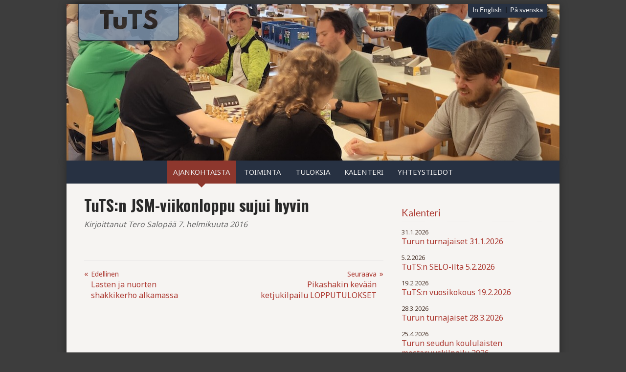

--- FILE ---
content_type: text/html; charset=UTF-8
request_url: https://www.tuts.fi/ajankohtaista/tuts-n-jsm-viikonloppu-alkoi-hyvin
body_size: 4130
content:
<!doctype html>

<html lang="fi">
	<head>
		<!-- Google tag (gtag.js) -->
		<script async src="https://www.googletagmanager.com/gtag/js?id=G-FVPNHKR6C6"></script>
		<script>
		  window.dataLayer = window.dataLayer || [];
		  function gtag(){dataLayer.push(arguments);}
		  gtag('js', new Date());

		  gtag('config', 'G-FVPNHKR6C6');
		</script>
		<!-- Google Tag Manager -->
		<script>(function(w,d,s,l,i){w[l]=w[l]||[];w[l].push({'gtm.start':
		new Date().getTime(),event:'gtm.js'});var f=d.getElementsByTagName(s)[0],
		j=d.createElement(s),dl=l!='dataLayer'?'&l='+l:'';j.async=true;j.src=
		'https://www.googletagmanager.com/gtm.js?id='+i+dl;f.parentNode.insertBefore(j,f);
		})(window,document,'script','dataLayer','GTM-KMX9HB75');</script>
		<!-- End Google Tag Manager -->
		<meta charset="utf-8">
		<meta name="viewport" content="width=device-width, initial-scale=1.0, user-scalable=yes">
		<meta name="description" content="/partial/meta-description">
		<meta property="og:description" content="/partial/meta-description">
		<meta property="og:title" content="
			
			  TuTS:n JSM-viikonloppu sujui hyvin 
			
			  -
			  
			    
			  ">
	
		<meta property="og:type" content=" article ">
		<meta property="og:url" content="https://www.tuts.fi/ajankohtaista/tuts-n-jsm-viikonloppu-alkoi-hyvin">
		
		<title>TuTS – 
			
			
			  TuTS:n JSM-viikonloppu sujui hyvin 
			
			
			
		</title>
        <link rel="modulepreload" href="https://www.tuts.fi/build/assets/site-l0sNRNKZ.js" /><script type="module" src="https://www.tuts.fi/build/assets/site-l0sNRNKZ.js"></script>
        <link rel="preload" as="style" href="https://www.tuts.fi/build/assets/custom-yYy3QW1s.css" /><link rel="stylesheet" href="https://www.tuts.fi/build/assets/custom-yYy3QW1s.css" />
		<link rel="alternate" type="application/rss+xml" href="/feed" title="" />
		
		<link href="https://fonts.googleapis.com/css2?family=Noto+Sans:wght@400;700&family=Oswald:wght@700&family=Playfair+Display:wght@400;700&display=swap" rel="stylesheet">
		
		<!-- favicon -->
		<link rel="shortcut icon" type="image/png" href="/assets/favicon.png">
		<script type="text/javascript">
		  (function(i,s,o,g,r,a,m){i['GoogleAnalyticsObject']=r;i[r]=i[r]||function(){
		  (i[r].q=i[r].q||[]).push(arguments)},i[r].l=1*new Date();a=s.createElement(o),
		  m=s.getElementsByTagName(o)[0];a.async=1;a.src=g;m.parentNode.insertBefore(a,m)
		  })(window,document,'script','//www.google-analytics.com/analytics.js','ga');

		  ga('create', 'UA-58541960-1', 'auto');
		  ga('send', 'pageview');

		</script>
	</head>
	<body id="top">
	<!-- Google Tag Manager (noscript) -->
	<noscript><iframe src="https://www.googletagmanager.com/ns.html?id=GTM-KMX9HB75"
	height="0" width="0" style="display:none;visibility:hidden"></iframe></noscript>
	<!-- End Google Tag Manager (noscript) -->
		<div class="page">
			<header class="header" role="banner">
				<div class="header-titles">
					<h1><a href="/">TuTS</a></h1>
					<div class="languages">
						<ul>
							<li><a href="/in-english">In English</a></li>
							<li>|</li>
							<li><a href="/pa-svenska">På svenska</a></li>
						</ul>
					</div>
					
				</div>
			</header>
			
			<div class="torso">
				<nav class="nav">
					<div class="large-screen" role="navigation">
						
						
							<a href="/ajankohtaista" class="on">Ajankohtaista</a>
						
							<a href="/toiminta">Toiminta</a>
						
							<a href="/tuloksia">Tuloksia</a>
						
							<a href="/kalenteri">Kalenteri</a>
						
							<a href="/yhteystiedot">Yhteystiedot</a>
						
					</div>
					<div class="small-screen">
						<a href="#nav">☰ Menu</a>
					</div>
				</nav>
				
				<main class="main" role="main">
					<div class="row">
	<div class="eight columns">
		
			<article class="article">
		
			<h1 class="narrow">TuTS:n JSM-viikonloppu sujui&nbsp;hyvin</h1>
			
			
			<p class="time" data.month="02">
				
				    Kirjoittanut Tero Salopää 
                 
				7.
				helmikuuta
				2016
			</p>
			
			<p class="categories">
				
					
				
			</p>

			

			
			

				
					<p><br></p>
				
			
			
		
		</article>
		
		<div class="pagination">
            
				
                    
                        <a href="/ajankohtaista/lasten-ja-nuorten-shakkikerho-alkamassa" class="older">
                            <small>Edellinen</small><br>
                            Lasten ja nuorten shakkikerho&nbsp;alkamassa
                        </a>
                    
                
			
			
            
				
					
						<a href="/ajankohtaista/pikashakin-ketjukilpailu-pelataan-maaliskuussa" class="newer">
							<small>Seuraava</small><br>
							Pikashakin kevään ketjukilpailu&nbsp;LOPPUTULOKSET
						</a>
					
				
			
		</div>
	</div>
	<aside class="four columns sidebar" role="complementary">
		﻿<section class="calendar side-block odd">
    <h2><a href="/kalenteri">Kalenteri</a></h2>

    
         
            
                <ul>
            
            
                
            
    
            
        
    
         
            
            
                
            
    
            
        
    
         
            
            
                
            
    
            
        
    
         
            
            
                
            
    
            
        
    
         
            
            
                
            
    
            
        
    
         
            
            
                
            
    
            
        
    
         
            
            
                
            
    
            
        
    
         
            
            
                
            
    
            
        
    
         
            
            
                
            
    
            
        
    
         
            
            
                
            
    
            
        
    
         
            
            
                
            
    
            
        
    
         
            
            
                
            
    
            
        
    
         
            
            
                
            
    
            
        
    
         
            
            
                
            
    
            
        
    
         
            
            
                
            
    
            
        
    
         
            
            
                
            
    
            
        
    
         
            
            
                
                <li>
                    <small>
                        
                        31.1.2026
                        
                    </small><br />
                    <a href="/kalenteri/turun-turnajaiset-2122026">Turun turnajaiset 31.1.2026</a>
                </li>
                
            
    
            
        
    
         
            
            
                
                <li>
                    <small>
                        
                        5.2.2026
                        
                    </small><br />
                    <a href="/kalenteri/tutsn-selo-ilta-522026">TuTS:n SELO-ilta 5.2.2026</a>
                </li>
                
            
    
            
        
    
         
            
            
                
                <li>
                    <small>
                        
                        19.2.2026
                        
                    </small><br />
                    <a href="/kalenteri/tuts_vuosikokous_2020">TuTS:n vuosikokous 19.2.2026</a>
                </li>
                
            
    
            
        
    
         
            
            
                
                <li>
                    <small>
                        
                        28.3.2026
                        
                    </small><br />
                    <a href="/kalenteri/turun-turnajaiset-2832026">Turun turnajaiset 28.3.2026</a>
                </li>
                
            
    
            
        
    
         
            
            
                
                <li>
                    <small>
                        
                        25.4.2026
                        
                    </small><br />
                    <a href="/kalenteri/turun-seudun-koululaisten-mestaruuskilpailu-2026">Turun seudun koululaisten mestaruuskilpailu 2026</a>
                </li>
                
            
    
            
                </ul>
           
        
    
    <p>Pikashakki-illat keskiviikkoisin klo 18.30 <a href="/yhteystiedot/">Ruiskadun kampuksella</a>. Ilmoittautuminen klo 18.00 alkaen. <a href="https://tuts.fi/ajankohtaista/lisaetietoa-keskiviikkopikapeleistae">Lisätietoa keskiviikkopikapeleistä</a>.</p>
        
</section>

<section class="featured side-block even">
    <h2>Ajankohtaiset poiminnat</h2>

    
        
        
            
                <ul>
            
                <li><a href="/ajankohtaista/tutsin-nuoret-kerasivat-kokemusta-ja-menestysta-nuorten-sm-kisoissa">TuTSin nuoret keräsivät kokemusta ja menestystä nuorten SM-kisoissa Jyväskylässä</a></li>
            
        
    
        
        
            
                <li><a href="/ajankohtaista/keskiviikkopikapelit-2026-alkaen">Keskiviikkopikapelit 7.1.2026 alkaen</a></li>
            
        
    
        
        
            
                <li><a href="/ajankohtaista/tutsin-lasten-ja-nuorten-toiminta-kevaalla-2026">TuTSin lasten ja nuorten toiminta keväällä 2026</a></li>
            
                </ul>
            
        
    
</section>
﻿			<div class="blog-categories side-block odd">
				<h2>TuTS sosiaalisessa mediassa</h2>
				<ul>
					<li><a href="https://www.instagram.com/tutsshakkikerho/" target="new">TuTS Instagramissa</a></li>
					<li><a href="https://www.facebook.com/profile.php?id=100070440462348" target="new">TuTS Facebookissa</a></li>
				</ul>
			</div>


<section class="blog-categories side-block even">
	<h2>Ajankohtaiset aiheittain</h2>
	<ul>
	

	<li>
		<a href="/categories/tulokset">Tulokset</a>
	</li>

	

	<li>
		<a href="/categories/kilpailukutsut">Kilpailukutsut</a>
	</li>

	

	<li>
		<a href="/categories/nuorisoshakki">Nuorisoshakki</a>
	</li>

	

	<li>
		<a href="/categories/jsm">JSM</a>
	</li>

	

	<li>
		<a href="/categories/turnauskertomukset">Turnauskertomukset</a>
	</li>

	

	<li>
		<a href="/categories/sm">SM</a>
	</li>

	

	<li>
		<a href="/categories/jasenasiat">Jäsenasiat</a>
	</li>

	

	<li>
		<a href="/categories/valmennus">Valmennus</a>
	</li>

	

	<li>
		<a href="/categories/kulttuuri">Kulttuuri</a>
	</li>

	

	</ul>
</section>

﻿			<div class="blog-categories side-block odd">
				<h2>Linkkejä</h2>
				<ul>
					<li><a href="http://www.fide.com/" target="new">Maailman Shakkiliitto (FIDE)</a></li>
					<li><a href="http://www.shakkiliitto.fi/" target="new">Suomen Shakkiliitto (SSL)</a></li>
					<li><a href="http://www.shakki.net/" target="new">ShakkiNet</a></li>
					<li><a href="http://www.shakki.net/pelaaminen/kerhot/" target="new">Shakkikerhojen kotisivuja</a></li>
					<li><a href="http://shakkitupa.munpalsta.net" target="new">Shakkitupa</a></li>
					<li>&nbsp;</li>
					<li><a href="https://www.facebook.com/shakkiliitto" target="new">SSL Facebookissa</a></li>
					<li>&nbsp;</li>
					<li><a href="http://shakki.kivij.info/" target="new">Juha Kivij&auml;rven shakkisivusto</a></li>
					<li><a href="https://yle.fi/aihe/tekstitv?P=809" target="new">YLE Teksti-TV:n shakkisivusto (sivu 809)</a></li>
					<li>&nbsp;</li>
					<li><a href="/ajankohtaista/eu-n-tietosuojakaeytaentoe-tuts-issa" target="new">GDPR</a></li>
					<li><a href="https://ratings.fide.com/" target="new">ELO-lista (FIDE)</a></li>
					<li><a href="http://www.shakki.net/cgi-bin/selo?do=selo&haku=&maa=&ehto=ja&akt=&ar=&yr=&ika=&muoto=taulukko&sp=&seurat=0&listaus=vahvuus&max=&lista=selo&listapvm=&sivpit=10000" target="new">SELO-lista (SSL)</a></li>
					<li><a href="http://www.shakki.net/cgi-bin/selo?do=selo&haku=&maa=&ehto=ja&akt=&ar=&yr=&ika=&muoto=taulukko&sp=&seurat=0&listaus=vahvuus&max=&lista=pelo&listapvm=&sivpit=10000" target="new">PELO-lista (SSL)</a></li>
					<li><a href="https://tuts.fi/pelo/" target="new">PELO-lista (TuTS)</a></li>
					<li>&nbsp;</li>
					<li><a href="https://www.joukkueshakki.fi/" target="new">Seurajoukkueiden SM-kilpailu (JSM)</a></li>
					<li>&nbsp;</li>
					<li><a href="https://www.shakkiliitto.fi/wp-content/uploads/2023/02/Shakin-s%C3%A4%C3%A4nn%C3%B6t-2023-V2.pdf" target="new">Shakkis&auml;&auml;nn&ouml;t</a></li>
					<li><a href="https://www.shakkiliitto.fi/wp-content/uploads/2019/04/Pikashakkis%C3%A4%C3%A4nn%C3%B6st%C3%B6-2019.pdf" target="new">Pikashakkis&auml;&auml;nn&ouml;t</a></li>
					<li>&nbsp;</li>
					<li><a href="http://www.avainsiirto.fi/" target="new">Avainsiirto</a></li>
					<li><a href="http://www.koulushakki.fi/" target="new">Koulushakki</a></li>
					<li><a href="http://www.shakkilinna.fi/" target="new">Shakkilinna</a></li>
					<li>&nbsp;</li>
					<li><a href="https://lichess.org/training/daily" target="new">P&auml;iv&auml;n shakkiteht&auml;v&auml;</a></li>
				</ul>
			</div>





	</aside>
</div>

					
				</main>
			</div>
		
			<nav class="small-screen-nav" id="nav">
				<h3>Menu</h3>
				
				<a href="/ajankohtaista" class="on">Ajankohtaista</a>
				
				<a href="/toiminta">Toiminta</a>
				
				<a href="/tuloksia">Tuloksia</a>
				
				<a href="/kalenteri">Kalenteri</a>
				
				<a href="/yhteystiedot">Yhteystiedot</a>
				
				<a href="/in-english">In English</a>
				
				<a href="/pa-svenska">På svenska</a>
				
				<a href="#top">Takaisin ylös</a>
			</nav>
			
			<footer class="footer" role="contentinfo">
				<p>
					&copy; TuTS 2015-2026. 
				</p>
			</footer>
		</div>

	</body>
	<style>

		.header {
			background:url(/assets/img/background-1200.jpg) 100% 30%;
		}

		html, .article h2 {
			color:#333;
		}

		.languages {
			background:#273142;
		}

		.languages a, .languages a:visited, .languages a:link {
			color:#eaeaea;
			text-decoration:none;
		}
		.article .time {
			color:#666;
			margin-top:-0.5em;
		}

		.article {
			font-size:18px;
			word-break:break-word;

		}

		.article h1, .article h2, .article h3 {
			font-family:"playfair display";
		}

		.article h1, .article h2 {
			font-weight:700;
		}

		.article h3 {
			font-style:normal;
		}

		.article img {
			margin:1em auto;
		}

		.event-description h3, .article h3 {
			font-weight:bold;
		}

		.sidebar p {
			color:#333;
		}

		.footer {
			color:#ccc;
		}

		.categories {
			margin-top:-0.25em;
			font-size:0.875em;
		}

		html {
			font-family:"Noto sans";
		}

		.torso h1.narrow {
			font-family:oswald;
			font-weight:700;
			font-size:1.8em;
		}

		.big-calendar .event h3 {
			font-family:oswald;
			font-size:1.5em;
		}
		.nav {
			font-family:"noto sans";

		}

		.nav a {
			color:#eaeaea;
		}

		.small-screen-nav h3 {
			letter-spacing: 0;
			color:#111;
		}

		.small-screen-nav, .small-screen-nav a {
			background-color:#273142;
		}

		.small-screen-nav h3 {
			visibility:hidden;
		}

		p a {
			text-decoration:underline;
		}

		.sidebar {
			font-size:1em;
		}

		.sidebar li {
			padding:0.125em 0 0.125em 0;
		}

		.article-photo {
			margin:1em 0 0 0;
			text-align:center;
		}

		.article-photo img {
			margin-bottom:0.5em;
		}

		.article-photo figcaption {
			font-style:italic;
			font-size:0.875em;
			color:#666;
		}

		.torso iframe {
			display:block;
			max-height:none;
			max-width:100%;
			margin:1em auto;
			border:none;
		}

		.torso iframe.live-broadcast {
			width:500px;
			height:700px;
		}

		.featured-image img {
			float:none;
			padding:0;
			margin: 1em auto;
		}

		@media screen and (max-width:768px) {
			.torso iframe.live-broadcast {
				width:100%;
				height:600px;
			}

			.torso iframe.single-board {
				height:500px;
			}
		}

		@media screen and (max-width:46em) {
			.sidebar {
				margin-top:2em;
				margin-left:0;
				font-size:1em;
			}

			.event-description {
				float:left;
				clear:left;
				margin:1em 0 0 0 !important;
			}

			.torso h1.narrow {
				font-size:1.5em;
			}

			.article {
				font-size:16px;
				line-height:1.5em;
			}

			.article .time {
				margin:0.5em 0 0 0;
			}

			.big-calendar .event h3 {
			font-size:1.25em;
			}
		}

		@media screen and (max-width:32em) {
			.header {
				height:16em;
				background:url(/assets/img/background-640.jpg) 100% 40% no-repeat;
			}

			.main {
				padding:1em;
			}
		}
	</style>
</html>



--- FILE ---
content_type: text/css
request_url: https://www.tuts.fi/build/assets/custom-yYy3QW1s.css
body_size: 3774
content:
@font-face{font-family:League Spartan;src:url(/build/assets/leaguespartan-bold-BKCS8N13.eot);src:url(/build/assets/leaguespartan-bold-BKCS8N13.eot?#iefix) format("embedded-opentype"),url(/build/assets/leaguespartan-bold-DklUDe83.woff2) format("woff2"),url(/build/assets/leaguespartan-bold-Ujt7VPYj.woff) format("woff"),url(/build/assets/leaguespartan-bold-BupUha9D.ttf) format("truetype"),url(/build/assets/leaguespartan-bold-DHyEn3Ik.svg#league_spartanbold) format("svg");font-weight:700;font-style:normal}@font-face{font-family:League Gothic;src:url(/build/assets/leaguegothic-regular-webfont-Dgs4TDhp.eot);src:url(/build/assets/leaguegothic-regular-webfont-Dgs4TDhp.eot?#iefix) format("embedded-opentype"),url(/build/assets/leaguegothic-regular-webfont-DUN0omI5.woff) format("woff"),url(/build/assets/leaguegothic-regular-webfont-Dh-0VRsv.ttf) format("truetype"),url(/build/assets/leaguegothic-regular-webfont-DvKqHGRE.svg#league_gothicregular) format("svg");font-weight:400;font-style:normal}@font-face{font-family:latoregular;src:url(/build/assets/lato-regular-webfont-qYPC_uIT.eot);src:url(/build/assets/lato-regular-webfont-qYPC_uIT.eot?#iefix) format("embedded-opentype"),url(/build/assets/lato-regular-webfont-KZKNbRC_.woff2) format("woff2"),url(/build/assets/lato-regular-webfont-BSjK5Wlx.woff) format("woff"),url(/build/assets/lato-regular-webfont-AQ_qX2N0.ttf) format("truetype"),url(/build/assets/lato-regular-webfont-CuH-7Nu-.svg#latoregular) format("svg");font-weight:400;font-style:normal}html{background:#3d3d3d}.header{background:url(/build/assets/header-1200-DtPrCuRE.jpg) no-repeat #7e95ae;background-size:cover;height:20em;margin-top:.5em;color:#111;font-family:League Spartan;-webkit-box-shadow:0 .1em .25em rgba(0,0,0,.35);-moz-box-shadow:0 .1em .25em rgba(0,0,0,.35);box-shadow:0 .1em 1em #00000059}.header h1{float:left;text-align:center;width:20%;background:#7e95ae;opacity:.85;padding:.2em 0 .15em;margin:0 0 0 .5em;border:.05em solid #273142;border-top:none;-webkit-border-bottom-right-radius:10px;-webkit-border-bottom-left-radius:10px;-moz-border-radius-bottomright:10px;-moz-border-radius-bottomleft:10px;border-bottom-right-radius:10px;border-bottom-left-radius:10px;-webkit-box-shadow:0px 0px 10px 5px rgba(0,0,0,.35);-moz-box-shadow:0px 0px 10px 5px rgba(0,0,0,.35);box-shadow:0 0 10px 5px #00000059}.languages{float:right;background:#7e95ae;font-size:.85em;margin:0 2.5% 0 0;padding:0 .5em;text-align:center;font-family:latoregular;border:.125em solid #273142;border-top:none;-webkit-border-bottom-left-radius:5px;-webkit-border-bottom-right-radius:5px;-moz-border-radius-bottomleft:5px;-moz-border-radius-bottomright:5px;border-bottom-left-radius:5px;border-bottom-right-radius:5px}.languages a:link,.languages a:visited{color:#333;text-decoration:underline}.languages a:hover{color:#c2454c;text-decoration:underline}.languages ul,.languages li{list-style:none;margin:0;padding:0}.languages li{float:left;margin-left:.5em}.languages li:first-child{margin-left:0}.header h2{float:right;background:#7e95ae;opacity:.85;margin:8.5em 0 0;padding:.25em .5em;vertical-align:bottom;font-family:latoregular;border:.075em solid #273142;border-right:none;-webkit-border-top-left-radius:10px;-webkit-border-bottom-left-radius:10px;-moz-border-radius-topleft:10px;-moz-border-radius-bottomleft:10px;border-top-left-radius:10px;border-bottom-left-radius:10px}.nav{background-color:#273142;font-family:latoregular;text-transform:uppercase;font-size:.925em}.torso{background-color:#f6f4f2}.torso h1,.torso h2,.torso h3{font-family:Open Sans}.torso h1.narrow{font-family:League Gothic}.sidebar h1,.sidebar h2,.sidebar h3{font-family:latoregular;font-weight:700}.footer{background-color:#273142;color:#fa8334}.torso iframe{display:block;max-width:100%;max-height:20em}.blixt-selecter{display:block;margin:.25em 0 0;padding:1px;border:1px solid #ccc;font-family:Open Sans;font-size:.85em}.blixt-results table{width:80%}.blixt-results table td{text-align:left}.archive h2{text-transform:capitalize;margin-bottom:.5em}.archive ul{list-style:none;padding-left:0}ul.member{list-style:none;float:left;width:43%;margin:0 2em 1em 0;padding:0}ul.even{margin-right:2em}.member .member-title{font-weight:700}div.divisions{clear:left}.puzzle{max-width:400px;margin:0 auto}.puzzle img,.puzzle-side img{display:block;max-width:100%;margin:0 auto}.puzzle p,.puzzle-side p{margin:0;padding:0;text-align:center}.to-move{font-style:italic}.puzzle-side{max-width:300px;margin:0 auto;text-align:center}.show-solution{text-align:center;margin:0}#puzzle-solution,#puzzle-solution p{margin-top:0;text-align:left}.featured-image img{display:block;float:left;margin-bottom:.5em;padding-right:1em}html{font: 1em/1.6 Open Sans,verdana,sans-serif;font-weight:400;color:#494949;margin:0;padding:0;line-height:1.675em;-webkit-text-size-adjust:100%}@media screen and (max-width: 30em){html{font-size:.875em}}@media screen and (min-width: 85em) and (min-height: 40em){html{font-size:1.125em}}@media screen and (min-width: 95em) and (min-height: 50em){html{font-size:1.25em}}@media screen and (min-width: 110em) and (min-height: 60em){html{font-size:1.325em}}@media screen and (min-width: 120em) and (min-height: 70em){html{font-size:1.325em}}body{margin:0;padding:0}.page{-webkit-box-sizing:border-box;-moz-box-sizing:border-box;box-sizing:border-box;width:63em;margin:0 auto}@media screen and (min-width: 1px){.page{width:100%;max-width:63em}}@media screen and (max-width: 64em){.header{margin-top:0}}@media screen and (max-width: 46em){.page{padding-left:.5em;padding-right:.5em}.header{background-image:url(/build/assets/header-960-D394b8Jo.jpg)}}@media screen and (max-width: 39em){.page{padding-left:.25em;padding-right:.25em}}@media screen and (max-width: 32em){.page{padding:0}.blixt-results table{width:96%}.header{background-image:url(/build/assets/header-640-DTlAVtgU.jpg)}}h1,h2,h3,h4,h5,h6{line-height:1.2}p,ol,ul{margin:.8em 0 0}p:first-child,ol:first-child,ul:first-child{margin-top:0}ul{list-style:square;padding:0 0 0 1.6em}a{color:#ac3931;text-decoration:none}a:hover{color:#c2454c}a:focus{outline-color:#be3c0e}a img{display:block}blockquote{font-size:1.25em;font-style:italic;border-left:3px solid #ddd;margin:.8em 0 0;padding:.65em 1.25em}blockquote:first-child{margin-top:0}hr{border:none;border-top:1px solid #ddd;margin:1.25em 0 1.5em}.header h1{font-weight:400;font-size:3em}.header h2{font-weight:400;font-size:1.9em;text-align:left}@media screen and (max-width: 48em){.header{height:18em}.header h1{font-size:2.6em}.header h2{font-size:1.733333em}}@media screen and (max-width: 42em){.header{height:14.5em}.header h1{font-size:2.1em}.header h2{font-size:1.4em}}@media screen and (max-width: 36em){.header{height:12.5em}.header h1{font-size:1.8em}.header h2{font-size:1.2em}}@media screen and (max-width: 30em){.header{height:10.5em}.header h1{font-size:1.5em}.header h2{font-size:1em}}.header h1 a{color:#222;padding:0 .25em;margin:0 -.25em}.header h1 a:hover{text-shadow:0 0 1em #fff}.torso{-webkit-box-sizing:border-box;-moz-box-sizing:border-box;box-sizing:border-box;-webkit-box-shadow:0 .1em .25em rgba(0,0,0,.35);-moz-box-shadow:0 .1em .25em rgba(0,0,0,.35);box-shadow:0 .1em 1em #00000059}.sorry{font-style:italic}.figure{margin:.8em 0 1.2em}.figure:first-child{margin-top:0}.figure p{font-size:.875em;text-align:center;color:#737373;margin-top:.5em;font-style:italic}.nav{text-align:center}.small-screen{display:none}.small-screen-nav{background-color:#718397;text-align:center;display:none}.small-screen-nav h3{margin:0;font-size:.875em;letter-spacing:4px;text-transform:uppercase;color:#273142;line-height:1.6;padding:.25em 0}.small-screen-nav a{display:block;border-top:1px solid #273142;background-color:#718397;color:#fff;padding:.25em 0 .35em}.small-screen-nav a:hover{background-color:#8d372d}.nav a{display:inline-block;padding:.7em .85em;text-decoration:none;color:#f7f4f1;white-space:nowrap;position:relative}.nav a:hover,.nav a.on{background-color:#8d372d}.nav a.on:after{content:"";width:0;height:0;display:block;position:absolute;border-top:8px solid #8d372d;border-left:8px solid transparent;border-right:8px solid transparent;bottom:-8px;left:50%;margin-left:-8px}.nav a.on:hover{background-color:#9d382e}.nav a.on:hover:after{border-top-color:#9d382e}@media screen and (max-width: 43.125em){.nav .large-screen{display:none}.nav .small-screen{display:inline-block}.small-screen-nav{display:block}}.sub-nav{background-color:#fff;padding:1em 1.5em;margin:-1em -3.15em 2.5em -.6em;-webkit-transform:rotate(-3deg);-moz-transform:rotate(-3deg);transform:rotate(-3deg);-webkit-box-shadow:-.1em .1em .45em rgba(0,0,0,.2);-moz-box-shadow:-.1em .1em .45em rgba(0,0,0,.2);box-shadow:-.1em .1em .45em #0003;position:relative}.sub-nav:after{content:"";position:absolute;display:block;width:45px;height:82px;top:-26px;right:-2px;background:transparent url(../img/paperclip.png) no-repeat scroll 50% 50%;-webkit-transform:rotate(-1deg);-moz-transform:rotate(-1deg);transform:rotate(-1deg)}.sub-nav ul{list-style:none;padding:0;font-size:1.125em;line-height:1.3}.sub-nav ul ul{padding:0 0 0 1.5em;font-size:.83333em;margin:.4em 0 0}.sub-nav li{margin:.5em 0 0}.sub-nav li:first-child{margin-top:0}.sub-nav .on{color:#81352b}@media screen and (max-width: 46em){.sub-nav{-webkit-transform:rotate(0deg);-moz-transform:rotate(0deg);transform:rotate(0);margin:0 -2em 1.5em}}.breadcrumbs{font-size:.9375em}.breadcrumbs span{margin:0 .25em;color:#c3bea9}.breadcrumbs a{margin-bottom:.3125em;display:inline-block}ol.tree>li{font-size:1.125em}ol.tree li{line-height:1.25em;margin:.425em 0}ol.tree ol{margin:0 0 1.2em;padding:0 0 0 2em;font-size:.83333em}ol.tree ol li{font-style:italic}ol.tree ol li a{font-style:normal}ol.roman{list-style-type:upper-roman}ol.roman ol{list-style-type:lower-roman}.main{padding:1.5em 36px 2.125em}@media screen and (max-width: 46em){.main{padding-left:21px;padding-right:21px}.columns{width:100%!important;float:none;margin:1.5em 0 0}.columns:first-child{margin-top:0}}.pagination{border-top:1px solid #ddd;margin-top:1.5em;padding-top:1em}.pagination:before,.pagination:after{content:" ";display:table}.pagination:after{clear:both}.pagination a{-webkit-box-sizing:border-box;-moz-box-sizing:border-box;box-sizing:border-box;width:45%;position:relative;line-height:1.4}.pagination a:before,.pagination a:after{display:block;position:absolute;top:0}.pagination .older{float:left;padding-left:.85em}.pagination .older:before{content:"«";left:0;-webkit-transition:left .24s ease;-moz-transition:left .24s ease;transition:left .24s ease}.pagination .older:hover:before{left:-.25em}.pagination .newer{float:right;text-align:right;padding-right:.85em}.pagination .newer:after{content:"»";right:0;-webkit-transition:right .24s ease;-moz-transition:right .24s ease;transition:right .24s ease}.pagination .newer:hover:after{right:-.25em}.pagination small{font-size:.875em}.article{margin:2em 0 0}.article:first-child{margin-top:0}.article h1{margin:0 0 .5em;font-size:2.2em;font-weight:400;color:#292929}.article h2{font-size:1.6em;font-weight:400;margin:.75em 0 0;color:#333}.article .time{margin-top:-1em;font-style:italic;color:#979797;font-size:.875em}.article h3{font-size:1.2em;font-weight:400;font-style:italic;color:#444}.article h3 em{font-style:normal}.article h1 a{text-decoration:none}.article img{display:block;max-width:100%;margin:.8em 0 0}.article p img:first-child{margin-top:0}@media screen and (max-width: 30em){.article h1{font-size:1.65em}.article h2{font-size:1.5em}}.sidebar{font-size:.935em;font-weight:300;line-height:1.5em}@media screen and (max-width: 32em){.sidebar{font-weight:400}}.side-block{margin:2em 0 0;color:#000}.side-block:first-child{margin-top:0}.side-block:last-child{margin-bottom:0}.side-block h2{font-size:1.25em;font-weight:400;margin:0 0 .35em;padding-bottom:.3em;border-bottom:1px dotted #ccc}.side-block h2 a{text-decoration:none}.side-block ul{margin-top:.4em;list-style:none;padding:0}.side-block.odd{clear:left}@media screen and (max-width: 46em){.side-block{margin:0 0 1.5em 4%;width:48%!important;float:left}.side-block.odd{margin-left:0}}@media screen and (max-width: 32em){.side-block{margin:0 0 1.5em;width:100%!important;float:none}}.calendar ul{list-style:none;padding:0;line-height:1.25}.calendar li{margin:.5em 0}.calendar li:first-child{margin-top:0}.calendar small{color:#503c33;font-size:.8em}.calendar h3{font-weight:400;margin:.125em 0 0;font-size:1em}.big-calendar{margin-top:1em}.big-calendar .divider{font-size:.9125em;overflow:hidden;width:100%;margin-top:1.5em;margin-bottom:-.75em}.big-calendar .divider span{display:inline-block;position:relative;padding:0 .65em;color:#b7b29d;font-size:1.125em;margin-left:4.35em}.big-calendar .divider span:before,.big-calendar .divider span:after{content:"";position:absolute;display:block;height:0;width:800px;border-top:3px double #cbc9c0;top:50%;margin-top:-1px}.big-calendar .divider span:before{left:-800px}.big-calendar .divider span:after{right:-800px}.big-calendar .date-blob{width:4em;float:left;text-align:center;-webkit-box-shadow:0 0 .6em rgba(0,0,0,.15);-moz-box-shadow:0 0 .6em rgba(0,0,0,.15);box-shadow:0 0 .6em #00000026;position:relative}.big-calendar .date-blob strong{text-transform:uppercase;font-weight:700;letter-spacing:1px;padding:.1em 0 0;font-size:.8125em;background-color:#7e95ae;color:#fff;display:block}.big-calendar .date-blob span{display:block;font-size:1.5em;line-height:1;background-color:#fff;padding:.3em 0 .6em}.big-calendar .event{margin:1.5em 0 0}.big-calendar .event:first-child{margin-top:0}.big-calendar .event h3{line-height:1.1;font-size:1.2em;margin:0 0 .25em;font-style:normal}.big-calendar .event-description{margin-left:5em}@media screen and (max-width: 30em){.big-calendar .date-blob{font-size:.825em}.big-calendar .date-blob strong{letter-spacing:0}.big-calendar .event-description{margin-left:3.8em}}.map{height:20em;width:100%;border:1px solid #ccc}.big-map .map{height:24em}.map h2{margin:0;font-size:1.4em}.map h3{margin:0;font-style:normal;font-size:1.125em}.map p{margin:.4em 0 0}@media screen and (max-width: 46em){.map{height:20em}}.taxonomy-results{border-top:1px solid #ddd;padding-top:1.5em}.taxonomy-results h1{font-size:1.9em}.masonry .item{width:286px;margin-bottom:15px;overflow:hidden}.masonry .item img{display:block;width:auto!important;width:100%;max-width:100%}.masonry .item .caption{width:100%;position:absolute;bottom:-5px;background:#0000004d;padding:25px 0;color:#fff;text-align:center;font-size:21px;opacity:0;transition:ease-in-out all .2s;-webkit-transition:ease-in-out all .2s}.masonry .item:hover .caption{opacity:1;bottom:0}.lichess-training-iframe{width:100%!important}.footer{font-size:.8125em;line-height:1.4;text-align:center;padding:1.25em 0;margin-bottom:1em}.footer small{font-style:italic}.footer .delimiter{margin:0 .25em}.footer a{color:#d17f72}.footer a:hover{color:#de8779}@media screen and (max-width: 64em){.footer{margin-bottom:0}}.gallery{border-top:1px solid #ddd;margin-top:1.5em;padding-top:1.75em}.gallery img{display:block;width:100%;margin:0}.gallery .row{margin-top:1.5em}.gallery .row:first-child{margin-top:0}@media screen and (max-width: 400px){.gallery .column{float:none;width:100%;margin:1.5em 0 0!important}.gallery{padding-top:.25em}.gallery .row{margin-top:0}}.contact{border-top:1px solid #ddd;margin-top:1.5em;padding-top:1.75em}.contact input[type=text],.contact input[type=email],.contact textarea{display:block;width:100%;margin:0;padding:.5em .25em;-webkit-box-sizing:border-box;-moz-box-sizing:border-box;box-sizing:border-box}.contact input[type=submit]{border:none;text-transform:uppercase;font-weight:700;letter-spacing:1px;padding:.5em 1em;font-size:.8125em;background-color:#4f3b32;color:#fff;display:block;cursor:pointer}.container,.row{position:relative;margin:0 auto;padding:0}.container:before,.container:after,.row:before,.row:after,.clearfix:before,.clearfix:after{content:" ";display:table}.container:after,.row:after,.clearfix:after{clear:both}.column,.columns{float:left;display:block;margin:0 0 0 4%}.column:first-child,.columns:first-child{margin-left:0}hr.clear,br.clear{clear:both;display:block;overflow:hidden;margin:0;padding:0;width:0;height:0;border:0}.twelfth.column,.twelfth.columns,.one-twelfth.column,.one-twelfth.columns,.one.column,.one.columns{width:4.6667%}.sixth.column,.sixth.columns,.one-sixth.column,.one-sixth.columns,.two.column,.two.columns{width:13.3333%}.fourth.column,.fourth.columns,.quarter.column,.quarter.columns,.one-quarter.column,.one-quarter.columns,.one-fourth.column,.one-fourth.columns,.three.column,.three.columns{width:22%}.third.column,.third.columns,.one-third.column,.one-third.columns,.four.column,.four.columns{width:30.6667%}.five.column,.five.columns{width:39.3333%}.half.column,.half.columns,.one-half.column,.one-half.columns,.six.column,.six.columns{width:48%}.seven.column,.seven.columns{width:56.6667%}.two-thirds.column,.two-thirds.columns,.eight.column,.eight.columns{width:65.3333%}


--- FILE ---
content_type: text/plain
request_url: https://www.google-analytics.com/j/collect?v=1&_v=j102&a=1521283043&t=pageview&_s=1&dl=https%3A%2F%2Fwww.tuts.fi%2Fajankohtaista%2Ftuts-n-jsm-viikonloppu-alkoi-hyvin&ul=en-us%40posix&dt=TuTS%20%E2%80%93%20TuTS%3An%20JSM-viikonloppu%20sujui%20hyvin&sr=1280x720&vp=1280x720&_u=IEBAAEABAAAAACAAI~&jid=1389742753&gjid=184221701&cid=2034797238.1769399517&tid=UA-58541960-1&_gid=1376225235.1769399517&_r=1&_slc=1&z=1609351629
body_size: -449
content:
2,cG-5ZXQB9YWMM